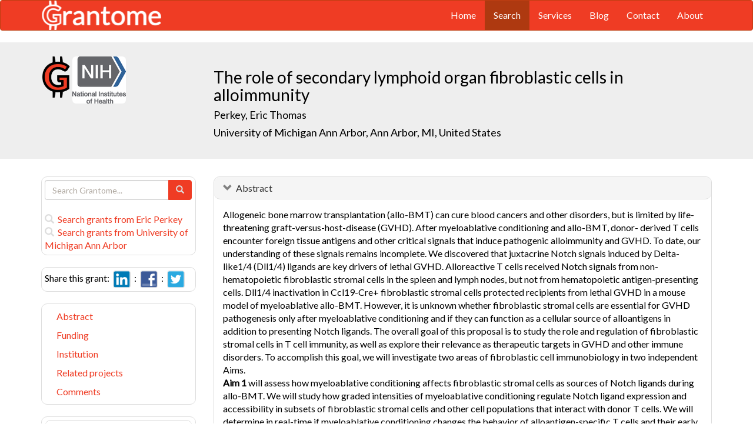

--- FILE ---
content_type: text/html; charset=UTF-8
request_url: https://grantome.com/grant/NIH/F30-AI136315-04
body_size: 8675
content:
<!DOCTYPE html> 
<html lang="en">
  <head prefix="og: http://ogp.me/ns#">
    <title>
The role of secondary lymphoid organ fibroblastic cells in alloimmunity - Eric Perkey
 
    </title>
    <meta charset="utf-8">
    <meta http-equiv="X-UA-Compatible" content="IE=edge">
    <meta name="viewport" content="width=device-width, initial-scale=1.0">
    <script type="application/ld+json">
    {
      "@context": "https://schema.org",
      "@type": "Article",
      "mainEntityOfPage": {
        "@type": "WebPage",
        "@id": "https://grantome.com/grant/NIH/F30-AI136315-04"
      },
      "author": {"@type": "Person", "name": "Perkey, Eric"},
      "headline": "The role of secondary lymphoid organ fibroblastic cells in alloimmunity",
      "description": "Allogeneic bone marrow transplantation (allo-BMT) can cure blood cancers and other disorders, but is limited by life-threatening graft-versus-host-disease (GVHD...",
      "image": ["https://grantome.com/images/funders/NIH.png"],
      "datePublished": "2021-03-01",
      "url": "https://grantome.com/grant/NIH/F30-AI136315-04",
      "publisher": {
        "@type": "Organization",
        "name": "NIH",
        "logo": {
          "@type": "ImageObject",
          "url": "https://grantome.com/images/funders/NIH.png"
        }
      }
    }
    </script>
    <meta name="citation_author" content="Perkey, Eric" />
    <meta name="DC.Contributor" content="Perkey, Eric" />
    <meta name="og:author" content="Perkey, Eric" />
    <meta name="title" content="The role of secondary lymphoid organ fibroblastic cells in alloimmunity - Eric Perkey" />
    <meta name="description" content="Allogeneic bone marrow transplantation (allo-BMT) can cure blood cancers and other disorders, but is limited by life-threatening graft-versus-host-disease (GVHD..." />
    <meta name="keywords" content="NIH,F30,10111450,F30AI136315,AI136315,5F30AI136315-04,F30-AI136315-04" />
    <meta name="citation_title" content="The role of secondary lymphoid organ fibroblastic cells in alloimmunity" />
    <meta name="DC.Title" content="The role of secondary lymphoid organ fibroblastic cells in alloimmunity" />
    <meta property="article:publisher" content="https://www.facebook.com/Grantome" />
    <meta property="fb:admins" content="100007086546787" />
    <meta property="og:url" content="https://grantome.com/grant/NIH/F30-AI136315-04" />
    <meta property="og:site_name" content="Grantome" />
    <meta property="og:title" content="The role of secondary lymphoid organ fibroblastic cells in alloimmunity" />
    <meta property="og:description" content="Allogeneic bone marrow transplantation (allo-BMT) can cure blood cancers and other disorders, but is limited by life-threatening graft-versus-host-disease (GVHD). After myeloablative conditioning and..." />
    <meta property="og:image" content="https://grantome.com/images/funders/NIH.png" />
    <meta name="twitter:card" content="summary">
    <meta name="twitter:url" content="https://grantome.com/grant/NIH/F30-AI136315-04">
    <meta name="twitter:domain" content="grantome.com">
    <meta name="twitter:site" content="@Grantome">
    <meta name="twitter:creator" content="NIH">
    <meta name="twitter:title" content="The role of secondary lymphoid organ fibroblastic cells in alloimmunity">
    <meta name="twitter:description" content="Allogeneic bone marrow transplantation (allo-BMT) can cure blood cancers and other disorders, but is limited by life-threatening graft-versus-host-disease (GVHD...">
    <meta name="twitter:image" content="https://grantome.com/images/funders/NIH.png">

    <link rel="icon" href="/favicon.ico" type="image/x-icon">
    <link rel="apple-touch-icon" href="/images/logo-g.png">
    <link rel="apple-touch-startup-image" href="/images/logo-g.png">
    <link type="application/opensearchdescription+xml" rel="search" href="/misc/osdd.xml">
    <link rel="stylesheet" type="text/css" href="https://stackpath.bootstrapcdn.com/bootstrap/3.4.1/css/bootstrap.min.css" integrity="sha384-HSMxcRTRxnN+Bdg0JdbxYKrThecOKuH5zCYotlSAcp1+c8xmyTe9GYg1l9a69psu" crossorigin="anonymous">
    <link rel="stylesheet" type="text/css" href="//fonts.googleapis.com/css?family=Lato&display=swap">
    <link rel="stylesheet" type="text/css" href="/css/grantome.css">
    <script>
      (function(i,s,o,g,r,a,m){i['GoogleAnalyticsObject']=r;i[r]=i[r]||function(){
      (i[r].q=i[r].q||[]).push(arguments)},i[r].l=1*new Date();a=s.createElement(o),
      m=s.getElementsByTagName(o)[0];a.async=1;a.src=g;m.parentNode.insertBefore(a,m)
      })(window,document,'script','//www.google-analytics.com/analytics.js','ga');
    
      ga('create', 'UA-47544600-1', 'grantome.com');
      ga('require', 'displayfeatures');
      ga('send', 'pageview');

    </script>
  </head>
  <body data-spy="scroll" data-target="#sidenavbar-spy" data-offset="20">
    <!-- Static navbar -->
    <div class="navbar navbar-default" role="navigation">
      <div class="container"> 
        <div class="navbar-header">
          <button type="button" class="navbar-toggle" data-toggle="collapse" data-target=".navbar-collapse">
            <span class="sr-only">Toggle navigation</span>
            <span class="icon-bar"></span>
            <span class="icon-bar"></span>
            <span class="icon-bar"></span>
          </button>
         <a href="https://grantome.com"><img class="brand" alt="Grantome" style="height: 50px;" src="/images/logo-white.png"></a>
        </div>
        <div class="navbar-collapse collapse">
          <ul class="nav navbar-nav navbar-right">
            <li>&nbsp;&nbsp;&nbsp;</li>
            <li ><a href="https://grantome.com">Home</a></li>
            <li class="active"><a href="https://grantome.com/search">Search</a></li>
            <li ><a href="https://grantome.com/services">Services</a></li>
            <li ><a href="https://grantome.com/blog">Blog</a></li>
            <li ><a href="https://grantome.com/contact">Contact</a></li>
            <li ><a href="https://grantome.com/about">About</a></li>
          </ul>
        </div>
      </div>
    </div> 
    <div class="jumbotron">
      <div class="container" id="masthead" role="banner">
        <div class="row">
            <div class="col-md-3 hidden-mobile">
              <a href="/"><img class="glogo" alt="G" src="/images/logo-g.png"></a>
              <a href="http://www.nih.gov/"><img alt="G" class="img-rounded" style="max-height: 80px; max-width: 40%;" src="https://grantome.com/images/funders/NIH.png"></a>
            </div>
            <div class="col-md-9 col-title">
              <h1>
                The role of secondary lymphoid organ fibroblastic cells in alloimmunity
                <small><br>
                <a href="http://www.ncbi.nlm.nih.gov/pubmed?term=Perkey+ET%5BAuthor%5D" title="Link to Perkey's Pubmed publication list...">Perkey, Eric Thomas</a> &nbsp;&nbsp;
                <br><a href="https://www.umich.edu/" title="Link to University of Michigan Ann Arbor website...">University of Michigan Ann Arbor, Ann Arbor, MI, United States</a>
                </small>
              </h1>
            </div>
 
        </div>
      </div>
    </div>

    <!-- container -->
    <div class="container">
            <div class="row">
        <div class="col-md-3 hidden-print" id="col-sidebar">
          <div class="sidebar hidden-print" role="complementary" id="panel-sidebar">
                  <div class="sidenavbar" role="complementary" id="sidebar-search">
            <form class="form" id="search" role="search" action="/search" method="GET">
              <div class="input-group">
                <input type="text" class="form-control" name="q" placeholder="Search Grantome..." onkeydown="if (event.keyCode == 13) { this.form.submit(); return false; }">
                <span class="input-group-btn">
                  <button type="submit" class="btn btn-primary"><span id="chart-glyphicon" class="glyphicon glyphicon-search" title=""></span></button>
                </span>
              </div>
            </form>
            <br>
            <a href="/search?q=@author  Eric Perkey" title="Search Eric Perkey in Grantome..."><span class="glyphicon glyphicon-search"></span>&nbsp; Search grants from Eric Perkey</a>
            <br>
            <a href="/search?q=@institution  University of Michigan Ann Arbor" title="Search University of Michigan Ann Arbor in Grantome..."><span class="glyphicon glyphicon-search"></span>&nbsp; Search  grants from University of Michigan Ann Arbor</a>
          </div>

<div class="sidenavbar" role="complementary" id="sidebar-share">
            Share this grant:&nbsp;
            <a class="social-share" href="http://www.linkedin.com/shareArticle?mini=true&url=https://grantome.com/grant/NIH/F30-AI136315-04&title=The+role+of+secondary+lymphoid+organ+fibroblastic+cells+in+alloimmunity&source=Grantome&summar
y=%3Cp%3EAllogeneic+bone+marrow+transplantation+%28allo-BMT%29+can+cure+blood+cancers+and+other+disorders%2C+but+is+limited+by+life-threatening+graft-versus-host-disease+%28GVHD%29.+After+myeloablative+conditioning+and+allo-BMT%2C+donor-+derived+T+cells+encounter+foreign..." target="_blank" title="Share on LinkedIn..."><img alt="LinkedIn" src="/images/soc/linked
in.png"/></a>&nbsp;&nbsp;:&nbsp;
            <a class="social-share" href="http://www.facebook.com/sharer.php?u=https://grantome.com/grant/NIH/F30-AI136315-04&t=The+role+of+secondary+lymphoid+organ+fibroblastic+cells+in+alloimmunity" target="_blank" title="Share on Facebook..."><img alt="Facebook" src="/images/soc/facebook.png"></a>&nbsp;&nbsp;:&nbsp;
            <a class="social-share" href="http://twitter.com/share?url=https://grantome.com/grant/NIH/F30-AI136315-04&text=The+role+of+secondary+lymphoid+organ+fibroblastic+cells+in+alloimmunity" target="_blank" title="Share on Twitter..."><img alt="Twitter" src="/images/soc/twitter.png"></a>
          </div>
<div class="sidenavbar hidden-xs" role="complementary" id="sidenavbar-spy">
            <ul class="nav nav-list" id="ul-sidebar">
              <li><a href="#panel-abstract">Abstract</a></li>
              <li><a href="#panel-funding">Funding</a></li>
              <li><a href="#panel-institution">Institution</a></li>
              <li><a href="#panel-related">Related projects</a></li>
              <li><a href="#panel-comment">Comments</a></li>
            </ul>
          </div>
<div class="sidenavbar hidden-xs" role="complementary" id="sidebar-blog">
            <div class="panel panel-heading"><h3 class="panel-title">&nbsp;Recent in Grantomics:</h3></div>
            <ul class="nav sidenav">
              <li><a href="https://grantome.com/blog/rise-fall-dominant-few" title="The Rise and Fall of the Dominant Few: How R01 Success Rates Change over Time for the most Competitive Institutions"><b>Ohio State University</b> vs. funders. Who wins? <b>Read more...</b></a></li>
              <li><a href="https://grantome.com/blog/research-decreasing-for-keywords" title="Research Dollars are Decreasing for the Most Funded Keywords? Trends in R01 Funding of Various Cancer-Related Cellular Signaling Pathways">How should you pick the next fundable research topic? <b>Read more...</b></a></li>
            </ul>
          </div>
<div class="sidenavbar hidden-xs" role="complementary" id="sidebar-recent-view">
            <div class="panel panel-heading"><h3 class="panel-title">&nbsp;Recently viewed grants:</h3></div>
            <ul class="nav sidenav">
                  <li><a href="https://grantome.com/grant/NIH/R90-DE023059-01A1" title="Derouen (2012) Comprehensive Training in Inter-Disciplinary Oral Health Research, University of Washington">Comprehensive Training in Inter-Disciplinary Oral Health Research</a></li>
                  <li><a href="https://grantome.com/grant/NIH/R01-NS034939-12" title="Popko (2009) Interferon Gamma Effects on Oligodendrocytes, University of Chicago">Interferon Gamma Effects on Oligodendrocytes</a></li>
                  <li><a href="https://grantome.com/grant/NIH/P30-CA023108-22S1-9004" title="Longnecker (2000) Core - Tissue /Sera Procurement and Histology, Dartmouth College">Core - Tissue /Sera Procurement and Histology</a></li>
                  <li><a href="https://grantome.com/grant/NIH/R03-AA010998-01" title="Colombo (1996) Selection Factors in Ethanol Discrimination, University of Cagliari">Selection Factors in Ethanol Discrimination</a></li>
                  <li><a href="https://grantome.com/grant/NIH/R01-EY002091-17" title="Van Essen (1993) Functional Organization of Extrastriate Visual Cortex, Washington University">Functional Organization of Extrastriate Visual Cortex</a></li>
               </ul>
          </div>
              <div class="sidenavbar hidden-xs" role="complementary" id="sidebar-recent-added">
            <div class="panel panel-heading"><h3 class="panel-title">&nbsp;Recently added grants:</h3></div>
            <ul class="nav sidenav">
                  <li><a href="https://grantome.com/grant/NIH/R01-CA244660-02" title="Hlavacek (2021) Multiscale Modeling to Optimize Inhibition of Oncogenic ERK Pathway Signaling, Yale University">Multiscale Modeling to Optimize Inhibition of Oncogenic ERK Pathway Signaling</a></li>
                  <li><a href="https://grantome.com/grant/NIH/R01-CA240257-02" title="Kobayashi (2021) Role of KAT5 in lung cancer, Beth Israel Deaconess Medical Center">Role of KAT5 in lung cancer</a></li>
                  <li><a href="https://grantome.com/grant/NIH/K01-DA045735-04" title="Losin (2021) Psychological and brain mechanisms underlying disparities in opioid and non-opioid pain treatment decisions, University of Miami Coral Gables">Psychological and brain mechanisms underlying disparities in opioid and non-opioid pain treatment decisions</a></li>
                  <li><a href="https://grantome.com/grant/NIH/R01-CA246500-02" title="Buratowski (2021) Single-molecule analysis of eukaryotic transcription activation, Harvard Medical School">Single-molecule analysis of eukaryotic transcription activation</a></li>
                  <li><a href="https://grantome.com/grant/NIH/R01-DA047933-03" title="O&#039;Cleirigh (2021) Effectivenss of an Integrated Treatment to Address Smoking Cessation and Anxiety/Depression in People Living with HIV, Massachusetts General Hospital">Effectivenss of an Integrated Treatment to Address Smoking Cessation and Anxiety/Depression in People Living with HIV</a></li>
               </ul>
          </div>
  

          </div>
        </div>
        <div class="col-md-9" id="col-main">
          <!-- Content -->


      <div id="panel-abstract" class="panel panel-default collapse in">
          <div class="panel-heading">
            <h3 class="panel-title">&nbsp;
              <a id="panel-abstract-a" class="panel-toggle" data-toggle="collapse" data-parent="#panel-abstract" href="#panel-abstract-body">Abstract</a><div class="clearfix"></div>

            </h3>
          </div>
          <div id="panel-abstract-body" class="panel-body collapse in">
            <div id="panel-abstract-notification"></div>

<p>Allogeneic bone marrow transplantation (allo-BMT) can cure blood cancers and other disorders, but is limited by life-threatening graft-versus-host-disease (GVHD). After myeloablative conditioning and allo-BMT, donor- derived T cells encounter foreign tissue antigens and other critical signals that induce pathogenic alloimmunity and GVHD. To date, our understanding of these signals remains incomplete. We discovered that juxtacrine Notch signals induced by Delta-like1/4 (Dll1/4) ligands are key drivers of lethal GVHD. Alloreactive T cells received Notch signals from non-hematopoietic fibroblastic stromal cells in the spleen and lymph nodes, but not from hematopoietic antigen-presenting cells. Dll1/4 inactivation in Ccl19-Cre+ fibroblastic stromal cells protected recipients from lethal GVHD in a mouse model of myeloablative allo-BMT. However, it is unknown whether fibroblastic stromal cells are essential for GVHD pathogenesis only after myeloablative conditioning and if they can function as a cellular source of alloantigens in addition to presenting Notch ligands. The overall goal of this proposal is to study the role and regulation of fibroblastic stromal cells in T cell immunity, as well as explore their relevance as therapeutic targets in GVHD and other immune disorders. To accomplish this goal, we will investigate two areas of fibroblastic cell immunobiology in two independent Aims. <br>
 <b>Aim 1 </b> will assess how myeloablative conditioning affects fibroblastic stromal cells as sources of Notch ligands during allo-BMT. We will study how graded intensities of myeloablative conditioning regulate Notch ligand expression and accessibility in subsets of fibroblastic stromal cells and other cell populations that interact with donor T cells. We will determine in real-time if myeloablative conditioning changes the behavior of alloantigen-specific T cells and their early interactions with host fibroblastic and hematopoietic cells. Using clinically relevant mouse allo- BMT models, we will test if fibroblastic cells remain key pathogenic sources of Notch signals driving GVHD even with reduced or no conditioning, which would suggest key functions in broader aspects of immunity. <br>
 <b>Aim 2 </b> will test if fibroblastic stromal cells function as alloantigen-presenting cells during GVHD. Preliminary evidence suggests that fibroblastic stromal cells upregulate their antigen presentation machinery after allo- BMT. We will investigate the signals that drive this upregulation and use genetic loss of function approaches to test if fibroblastic cell-intrinsic MHC Class II expression contributes to GVHD pathogenesis. In parallel, we will use intravital imaging to study the impact of alloantigens and Notch ligands on early interactions between alloreactive T cells, fibroblastic stromal cells and other antigen-presenting cells at the onset of GVHD. My work has the potential to uncover new functions of fibroblastic stromal cells in GVHD and to suggest a role in broader immunological contexts. In addition, it will provide me with structured learning opportunities in experimental immunobiology that serve my training goals as an immunologist and physician-scientist.</p>
<h4>Public Health Relevance</h4>
<p>Pathogenic Notch signals derived from spleen and lymph node nonhematopoietic fibroblastic stromal cells are critical to drive lethal T cell alloimmunity at the onset of graft-versus-host-disease (GVHD), a major complication of allogeneic bone marrow transplantation with high mortality and morbidity in patients with blood cancers and other hematologic disorders. Using a unique combination of genetic, immunological, and imaging tools in mouse models of acute GVHD, we will explore how myeloablative conditioning affects fibroblastic stromal cells as sources of Notch ligands and if they remain crucial for driving disease even in the absence of profound myeloablation. We will also investigate whether fibroblastic stromal cells can function as alternative antigen-presenting cells to prime alloantigen-specific T cells after transplantation, which could uncover new essential immunobiological information about the role of Notch signaling and fibroblastic stromal cells in T cell immunity.</p>
</div>
</div> 


      <div id="panel-funding" class="panel panel-default collapse in">
          <div class="panel-heading">
            <h3 class="panel-title">&nbsp;
              <a id="panel-funding-a" class="panel-toggle" data-toggle="collapse" data-parent="#panel-funding" href="#panel-funding-body">Funding Agency</a><div class="clearfix"></div>

            </h3>
          </div>
          <div id="panel-funding-body" class="panel-body collapse in">
            <div id="panel-funding-notification"></div>


  <div class="row center-block">
    <div class="col-sm-6">
      <dl class="dl-horizontal">

      <dt>Agency</dt><dd title="NIH is the largest source of funding for medical research in the world, created to seek fundamental knowledge about the nature and behavior of living systems and the application of that knowledge to enhance health, lengthen life, and reduce illness and disability."><a href="http://www.nih.gov/">National Institute of Health (NIH)</a></dd>
      <dt>Institute</dt><dd title=""><a title="" href="http://www.niaid.nih.gov/">National Institute of Allergy and Infectious Diseases (NIAID)</a></dd>
      <dt>Type</dt><dd title="Individual fellowships for predoctoral training which leads to the combined M.D./Ph.D. degrees."><a href="http://grants.nih.gov/training/F_files_nrsa.htm">Individual Predoctoral NRSA for M.D./Ph.D. Fellowships (ADAMHA) (F30)</a> <div class="hidden-print hidden-sm hidden-mobile pull-right"><a href="/search?q=%40type++F30" title="Search F30 on Grantome..."><span    class="glyphicon glyphicon-search"></span></a></div></dd>
      <dt>Project #</dt><dd>5F30AI136315-04 <div class="hidden-print hidden-sm hidden-mobile pull-right"><a href="/search?q=5F30AI136315-04" title="Search 5F30AI136315-04 on Grantome..."><span    class="glyphicon glyphicon-search"></span></a></div></dd>
      <dt>Application #</dt><dd>10111450</dd>
      <dt>Study Section</dt><dd>Special Emphasis Panel (ZRG1) <div class="hidden-print hidden-sm hidden-mobile pull-right"><a href="/search?q=%40section+%27Special+Emphasis+Panel+%28ZRG1%29%27" title="Search Special Emphasis Panel (ZRG1) on Grantome..."><span    class="glyphicon glyphicon-search"></span></a></div></dd>
      <dt>Program Officer</dt><dd>Gondre-Lewis, Timothy A <div class="hidden-print hidden-sm hidden-mobile pull-right"><a href="/search?q=%27Gondre-Lewis%2C+Timothy+A%27" title="Search Gondre-Lewis, Timothy A on Grantome..."><span class="glyphicon glyphicon-search"></span></a></div></dd>
    </dl>
  </div>
  <div class="col-sm-6">
    <dl class="dl-horizontal">

      <dt>Project Start</dt><dd>2018-03-01</dd>
      <dt>Project End</dt><dd>2022-02-28</dd>
      <dt>Budget Start</dt><dd>2021-03-01</dd>
      <dt>Budget End</dt><dd>2022-02-28</dd>
      <dt>Support Year</dt><dd>4</dd>
      <dt>Fiscal Year</dt><dd>2021</dd>
      <dt>Total Cost</dt><dd></dd>
      <dt>Indirect Cost</dt><dd></dd>
    </dl>
  </div>
  </div>

</div>
</div> 


      <div id="panel-institution" class="panel panel-default collapse in">
          <div class="panel-heading">
            <h3 class="panel-title">&nbsp;
              <a id="panel-institution-a" class="panel-toggle" data-toggle="collapse" data-parent="#panel-institution" href="#panel-institution-body">Institution</a><div class="clearfix"></div>

            </h3>
          </div>
          <div id="panel-institution-body" class="panel-body collapse in">
            <div id="panel-institution-notification"></div>


  <div class="row center-block">
    <div class="col-sm-6">
      <dl class="dl-horizontal">

      <dt>Name</dt><dd><a href="https://www.umich.edu/" title="Link to University of Michigan Ann Arbor website...">University of Michigan Ann Arbor</a> <div class="hidden-print hidden-sm hidden-mobile pull-right"><a href="/search?q=%40institution++University+of+Michigan+Ann+Arbor" title="Search University of Michigan Ann Arbor on Grantome..."><span    class="glyphicon glyphicon-search"></span></a></div></dd>
      <dt>Department</dt><dd>Biochemistry</dd>
      <dt>Type</dt><dd>Schools of Arts and Sciences</dd>
      <dt>DUNS #</dt><dd>073133571</dd>
    </dl>
  </div>
  <div class="col-sm-6">
    <dl class="dl-horizontal">

      <dt>City</dt><dd>Ann Arbor</dd>
      <dt>State</dt><dd>MI</dd>
      <dt>Country</dt><dd>United States</dd>
      <dt>Zip Code</dt><dd><a href="https://www.google.com/maps/preview#!q=48109">48109</a></dd>
    </dl>
  </div>
  </div>

</div>
</div> 



      <div id="panel-related" class="panel panel-default collapse in">
          <div class="panel-heading">
            <h3 class="panel-title">&nbsp;
              <a id="panel-related-a" class="panel-toggle" data-toggle="collapse" data-parent="#panel-related" href="#panel-related-body">Related projects</a><div class="clearfix"></div>

            </h3>
          </div>
          <div id="panel-related-body" class="panel-body collapse in">
            <div id="panel-related-notification"></div>

<table cellpadding="0" cellspacing="0" border="0" class="table table-hover table-condensed" id="table-related" width="100%">
  <thead>
    <tr>
      <th width="15%"></th>
      <th width="75%"></th>
      <th width="10%"></th>
    </tr>
  </thead>
  <tbody>
      <tr>
        <td>NIH 2021<br>F30 AI</td>
<td><a href="https://grantome.com/grant/NIH/F30-AI136315-04">The role of secondary lymphoid organ fibroblastic cells in alloimmunity</a><br><small>Perkey, Eric Thomas / University of Michigan Ann Arbor</small></td>
<td></td>

    </tr>
      <tr>
        <td>NIH 2020<br>F30 AI</td>
<td><a href="https://grantome.com/grant/NIH/F30-AI136315-03">The role of secondary lymphoid organ fibroblastic cells in alloimmunity</a><br><small>Perkey, Eric Thomas / University of Michigan Ann Arbor</small></td>
<td></td>

    </tr>
      <tr>
        <td>NIH 2019<br>F30 AI</td>
<td><a href="https://grantome.com/grant/NIH/F30-AI136315-02">The role of secondary lymphoid organ fibroblastic cells in alloimmunity</a><br><small>Perkey, Eric Thomas / University of Michigan Ann Arbor</small></td>
<td></td>

    </tr>
      <tr>
        <td>NIH 2018<br>F30 AI</td>
<td><a href="https://grantome.com/grant/NIH/F30-AI136315-01">The role of secondary lymphoid organ fibroblastic cells in alloimmunity</a><br><small>Perkey, Eric Thomas / University of Michigan Ann Arbor</small></td>
<td></td>

    </tr>
    </tbody>
</table>


</div>
</div> 



<a id="comment"></a>
      <div id="panel-comment" class="panel panel-default collapse in">
          <div class="panel-heading">
            <h3 class="panel-title">&nbsp;
              <a id="panel-comment-a" class="panel-toggle" data-toggle="collapse" data-parent="#panel-comment" href="#panel-comment-body">Comments</a><div class="clearfix"></div>

            </h3>
          </div>
          <div id="panel-comment-body" class="panel-body collapse in">
            <div id="panel-comment-notification"></div>

    <a href="#panel-comment-body" class="btn btn-comment btn-lg btn-block" onClick="$('#panel-comment-body').load('https://grantome.com/grant/NIH/F30-AI136315-04/comment');"><span class="glyphicon glyphicon-comment"></span>&nbsp;&nbsp;Be the first to comment on Eric Perkey's grant</a>

</div>
</div> 


          <!-- ./ content -->
        </div>
      </div>
    </div>
    <!-- ./ container -->
<div class="navbar navbar-fixed-bottom hidden-print" id="share-bottom">
  <div class="container">
    <div class="row">
      <div class="col-md-offset-3 col-md-9 col-main footer-social" id="footer-social">

        <div class="row">
          <div class="col-sm-6">
            Share this grant:&nbsp;
            <a class="social-share" href="http://www.linkedin.com/shareArticle?mini=true&url=https://grantome.com/grant/NIH/F30-AI136315-04&title=The+role+of+secondary+lymphoid+organ+fibroblastic+cells+in+alloimmunity&source=Grantome&summary=%3Cp%3EAllogeneic+bone+marrow+transplantation+%28allo-BMT%29+can+cure+blood+cancers+and+other+disorders%2C+but+is+limited+by+life-threatening+graft-versus-host-disease+%28GVHD%29.+After+myeloablative+conditioning+and+allo-BMT%2C+donor-+derived+T+cells+encounter+foreign..." target="_blank" title="Share on LinkedIn..."><img alt="LinkedIn" src="/images/soc/linkedin.png"/></a>&nbsp;&nbsp;:&nbsp;
            <a class="social-share" href="http://www.facebook.com/sharer.php?u=https://grantome.com/grant/NIH/F30-AI136315-04&t=The+role+of+secondary+lymphoid+organ+fibroblastic+cells+in+alloimmunity" target="_blank" title="Share on Facebook..."><img alt="Facebook" src="/images/soc/facebook.png"></a>&nbsp;&nbsp;:&nbsp;
            <a class="social-share" href="http://twitter.com/share?url=https://grantome.com/grant/NIH/F30-AI136315-04&text=The+role+of+secondary+lymphoid+organ+fibroblastic+cells+in+alloimmunity" target="_blank" title="Share on Twitter..."><img alt="Twitter" src="/images/soc/twitter.png"></a>
          </div>

          <div class="col-sm-6">
            <form class="form" id="footer-search" role="search" action="/search" method="GET">
              <div class="input-group input-group-sm">
                <span class="input-group-btn">
                  <button type="submit" class="btn btn-primary">Search&nbsp;</button>
                </span>
                <input type="text" class="form-control" name="q" placeholder="Search Grantome..." onkeydown="if (event.keyCode == 13) { this.form.submit(); return false; }" value="">
              </div>
            </form>
          </div>
        </div>

      </div>
    </div>
  </div>
</div>

  <footer>
    <div id="footer">
      <div class="container">
        <hr>
        <div class="row">
          <div class="col-sm-6">
            <p class="text-muted credit">&copy; 2015 Grantome :  
              <a href="https://grantome.com/about/privacy">Privacy policy</a>&nbsp;:
              <a href="https://grantome.com/about/terms">Terms & Conditions</a>&nbsp;
            </p>
          </div>
           <div class="col-sm-6 hidden-print">
            <p class="text-muted text-right">Follow us on: 
              <a class="social" href="https://www.facebook.com/Grantome" target="_blank" title="Like us on Facebook ..."><img alt="Facebook" src="/images/soc/facebook.png"></a>&nbsp;:
              <a class="social" href="https://twitter.com/Grantome" target="_blank" title="Follow us on Twitter ..."><img alt="Twitter" src="/images/soc/twitter.png"/></a>&nbsp;:
              <a class="social" href="mailto:info@grantome.com" title="E-mail us..."><img alt="E-mail us" src="/images/soc/email.png"></a>
            </p>
          </div>

        </div>
      </div>
    </div>
  </footer>
    <script src="https://code.jquery.com/jquery-1.12.4.min.js" integrity="sha384-nvAa0+6Qg9clwYCGGPpDQLVpLNn0fRaROjHqs13t4Ggj3Ez50XnGQqc/r8MhnRDZ" crossorigin="anonymous"></script>
    <script src="https://stackpath.bootstrapcdn.com/bootstrap/3.4.1/js/bootstrap.min.js" integrity="sha384-aJ21OjlMXNL5UyIl/XNwTMqvzeRMZH2w8c5cRVpzpU8Y5bApTppSuUkhZXN0VxHd" crossorigin="anonymous"></script>
        <script type="text/javascript">

$(window).scroll(function () {
  if ($('#footer-social').length) {
    if ($(this).scrollTop() > 1000 || $(this).scrollTop() + $(this).height() >= $(document).height()) {
      $('#footer-social').show();
    } else {
      $('#footer-social').hide();
    }
  }
});

        </script>
  </body>
</html>
